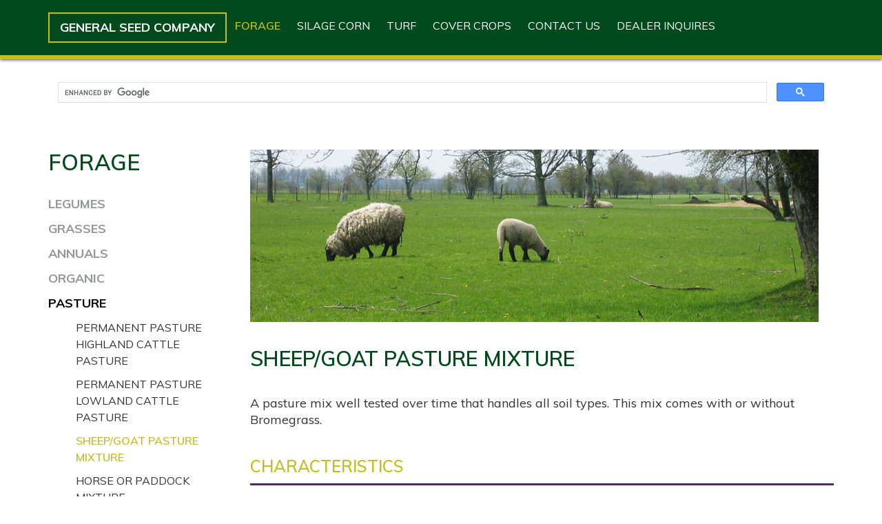

--- FILE ---
content_type: text/html; charset=UTF-8
request_url: http://generalseedcompany.ca/products/forage/permanent-pasture-sheep-goat-pasture
body_size: 5481
content:

<!DOCTYPE html lang="en">
<html>
    <head>
         <meta charset="utf-8">
<meta http-equiv="X-UA-Compatible" content="IE=edge">
<title>Permanent Sheep Goat Pasture - General Seed Company Canada</title>

<meta name="viewport" content="width=device-width, initial-scale=1">
<meta name="description" content="A pasture mix well tested over time that handles all soil types. This mix comes with or without Bromegrass." />
<meta name="keywords" content="General Seed Company" />
<meta name="author" content="General Seed Company" />

<link rel="apple-touch-icon" sizes="57x57" href="/public/frontv2/images/fevicon/apple-icon-57x57.png">
<link rel="apple-touch-icon" sizes="60x60" href="/public/frontv2/images/fevicon/apple-icon-60x60.png">
<link rel="apple-touch-icon" sizes="72x72" href="/public/frontv2/images/fevicon/apple-icon-72x72.png">
<link rel="apple-touch-icon" sizes="76x76" href="/public/frontv2/images/fevicon/apple-icon-76x76.png">
<link rel="apple-touch-icon" sizes="114x114" href="/public/frontv2/images/fevicon/apple-icon-114x114.png">
<link rel="apple-touch-icon" sizes="120x120" href="/public/frontv2/images/fevicon/apple-icon-120x120.png">
<link rel="apple-touch-icon" sizes="144x144" href="/public/frontv2/images/fevicon/apple-icon-144x144.png">
<link rel="apple-touch-icon" sizes="152x152" href="/public/frontv2/images/fevicon/apple-icon-152x152.png">
<link rel="apple-touch-icon" sizes="180x180" href="/public/frontv2/images/fevicon/apple-icon-180x180.png">
<link rel="icon" type="image/png" sizes="192x192"  href="/public/frontv2/images/fevicon/android-icon-192x192.png">
<link rel="icon" type="image/png" sizes="32x32" href="/public/frontv2/images/fevicon/favicon-32x32.png">
<link rel="icon" type="image/png" sizes="96x96" href="/public/frontv2/images/fevicon/favicon-96x96.png">
<link rel="icon" type="image/png" sizes="16x16" href="/public/frontv2/images/fevicon/favicon-16x16.png">
<link rel="manifest" href="/public/frontv2/images/fevicon/manifest.json">
<meta name="msapplication-TileColor" content="#ffffff">
<meta name="msapplication-TileImage" content="/public/frontv2/images/fevicon/ms-icon-144x144.png">
<meta name="theme-color" content="#ffffff">

<meta name="p:domain_verify" content="0f92f94323b5b6799dbac8195565a65f"/>

<!-- Chrome, Firefox OS and Opera -->
<meta name="theme-color" content="#004a1b">
<!-- Windows Phone -->
<meta name="msapplication-navbutton-color" content="#004a1b">
<!-- iOS Safari -->
<meta name="apple-mobile-web-app-status-bar-style" content="#004a1b">

<!--<link rel="icon" href="images/ac-favicon.ico">-->

<link href="https://fonts.googleapis.com/css?family=Muli:300,400,600,700,800" rel="stylesheet">

<link rel="stylesheet" type="text/css" href="https://maxcdn.bootstrapcdn.com/font-awesome/4.7.0/css/font-awesome.min.css">

<!-- Bootstrap  -->
<link rel="stylesheet" href="http://generalseedcompany.ca/public/frontv2/css/bootstrap.min.css">
<link rel="stylesheet" href="http://generalseedcompany.ca/public/frontv2/css/style.css">

    <!--Clarity Tracking Code-->
    <script type="text/javascript">
    (function(c,l,a,r,i,t,y){
        c[a]=c[a]||function(){(c[a].q=c[a].q||[]).push(arguments)};
        t=l.createElement(r);t.async=1;t.src="https://www.clarity.ms/tag/"+i;
        y=l.getElementsByTagName(r)[0];y.parentNode.insertBefore(t,y);
    })(window, document, "clarity", "script", "tizeduky34");
    </script>

<!-- Global site tag (gtag.js) - Google Analytics -->
<script async src="https://www.googletagmanager.com/gtag/js?id=UA-147547935-1"></script>
<script>
  window.dataLayer = window.dataLayer || [];
  function gtag(){dataLayer.push(arguments);}
  gtag('js', new Date());

  gtag('config', 'UA-147547935-1');
  
</script>        
    </head>
    <body>
        <header>
        <nav id="main-menu" class="navbar navbar-default navbar-fixed-top top-nav-collapse " role="banner">
        <div class="container">
            <div class="navbar-header">
                <button type="button" class="navbar-toggle" data-toggle="collapse" data-target=".navbar-collapse">
                    <span class="sr-only">Toggle navigation</span>
                    <span class="icon-bar"></span>
                    <span class="icon-bar"></span>
                    <span class="icon-bar"></span>
                </button>
                
                                <a class="navbar-brand" href="http://generalseedcompany.ca/">General Seed Company</a>
                            </div>

            <!-- Flexbox layout for proper alignment -->
            <div class="collapse navbar-collapse" style="display: flex; align-items: center; justify-content: space-between;">
                <ul class="nav navbar-nav" style="flex-grow: 1; display: flex; align-items: center; margin-right: 0;">
                    <!-- Navigation items -->
                    <li class="dropdown active">
                        <a href="javascript:;" class="dropdown-toggle">Forage</a> 
                        <ul class="dropdown-menu">
                            <li><a href="http://generalseedcompany.ca/products/forage/legumes-main">Legumes</a></li>
                            <li><a href="http://generalseedcompany.ca/products/forage/grasses-main">Grasses</a></li>
                            <li><a href="http://generalseedcompany.ca/products/forage/annuals-main">Annuals</a></li>
                            <li><a href="http://generalseedcompany.ca/products/forage/organic">Organic</a></li>
                            <li><a href="http://generalseedcompany.ca/products/forage/pasture-main">Pasture</a></li>
                            <li><a href="http://generalseedcompany.ca/products/forage/alfalfa-grass-main">Alfalfa/Grass</a></li>
                            <li><a href="http://generalseedcompany.ca/products/forage/alternative-hay-main">Alternative Hay</a></li>
                            <li><a href="http://generalseedcompany.ca/products/forage/alfalfa-timothy">Alfalfa-Timothy</a></li>
                            <li><a href="http://generalseedcompany.ca/products/forage/ouebec-maritime">Quebec & Maritime</a></li>
                        </ul>
                    </li>
                    <li class="dropdown "><a href="http://generalseedcompany.ca/products/silage-corn">Silage Corn</a></li>
                    <li class="dropdown ">
                        <a href="javascript:;" class="dropdown-toggle">Turf</a> 
                        <ul class="dropdown-menu">
                            <li><a href="http://generalseedcompany.ca/products/turf/ls-lawn-seed-mixtures">LS Lawn Seed Mixtures</a></li>
                            <li><a href="http://generalseedcompany.ca/products/turf/lawn-seed-mixtures">Lawn Seed Mixtures</a></li>
                            <li><a href="http://generalseedcompany.ca/products/turf/ls-sports-field-mixtures">LS Sports Field Mixtures</a></li>
                            <li><a href="http://generalseedcompany.ca/products/turf/ls-golf-mixtures">LS Golf Mixtures </a></li>
                            <li><a href="http://generalseedcompany.ca/products/turf/sod-mixtures">Sod Mixtures</a></li>
                            <li><a href="http://generalseedcompany.ca/products/turf/provincial-highway-mixtures">Provincial Highway Mixtures</a></li>
                            <li><a href="http://generalseedcompany.ca/products/turf/individual-turf-grass">Individual Turf Grass </a></li>
                            <li><a href="http://generalseedcompany.ca/products/turf/deer-plot-mixtures">Deer Plot Mixtures</a></li>
                            <li><a href="http://generalseedcompany.ca/products/turf/packaging-information">Packaging Information</a></li>
                        </ul>
                    </li>
                    <li class="dropdown ">
                        <a href="javascript:;" class="dropdown-toggle">Cover Crops</a> 
                        <ul class="dropdown-menu">
                            <li><a href="http://generalseedcompany.ca/products/cover-crops/legumes">Legumes</a></li>
                            <li><a href="http://generalseedcompany.ca/products/cover-crops/brassicas">Brassicas</a></li>
                            <li><a href="http://generalseedcompany.ca/products/cover-crops/grass-grain">Grass/Grain</a></li>
                            <li><a href="http://generalseedcompany.ca/products/cover-crops/other">Other</a></li>
                            <li><a href="http://generalseedcompany.ca/products/cover-crops/mixtures">Mixtures</a></li>
                        </ul>
                    </li>
                    <li class="dropdown ">
                        <a href="http://generalseedcompany.ca/products/contact-us">Contact US</a>
                        <ul class="dropdown-menu">
                            <li><a href="http://generalseedcompany.ca/products/contact-us/generalInquiry">General Inquires</a></li>
                            <li><a href="http://generalseedcompany.ca/products/contact-us/retailInquiry">Retail Inquires</a></li>
                            <li><a href="http://generalseedcompany.ca/products/contact-us/wholesaleInquiry">Wholesale Inquires</a></li>
                           
                        </ul>
                    </li>
                    <li class=""><a href="http://generalseedcompany.ca/products/dealer-inquires">Dealer Inquires</a></li>
                </ul>
            </div>
        </div>
    </nav>
</header>

<!-- Div to display search results -->
<div id="cse-results" class="container" style="margin-top: 20px;">
    <!-- Search results will be displayed here -->
</div>

<!-- Google CSE Script -->
<script async src="https://cse.google.com/cse.js?cx=b2c0940fd65bc476f"></script>

<script type="text/javascript">
    (function() {
        // Bind form submission to the custom Google search engine
        document.getElementById('searchform').onsubmit = function(e) {
            e.preventDefault(); // Prevent form from redirecting
            var query = document.getElementById('test').value;

            // Ensure the Google Custom Search Engine is initialized
            if (window.google && google.search.cse) {
                var element = google.search.cse.element.getElement('cse');
                if (element) {
                    element.execute(query); // Execute search with the input query
                }
            } else {
                console.error('Google CSE not initialized');
            }
        };
    })();
</script>

<!-- Styling to adjust result display -->
<style>
    .gsc-control-cse {
        width: 100%;
        
    }

    .gsc-webResult.gsc-result {
        margin-bottom: 20px;
    }

    /* Dropdown hover functionality */
    .navbar-nav > li.dropdown:hover > .dropdown-menu {
        display: block;
    }

    .navbar-nav > li.dropdown > .dropdown-toggle:focus {
        background-color: transparent;
    }
</style>

<script>
    // Ensure that CSE is initialized within the "cse-results" container
    window.onload = function() {
        google.search.cse.element.render({
            div: "cse-results", // Div where the results will be shown
            tag: 'search',
        });
    };
</script>
        
        <section class="content-category">
    <div class="container">
        <div class="row">
            <aside class="col-sm-3">
                <div class="sidebar">
                    <h2 class="active-page">FORAGE</h2>
                    <ul class="nav nav-list tree left-nopadding">
    <li>
        <a class="" href="http://generalseedcompany.ca/products/forage/legumes-main">
            <label class="tree-toggler nav-header ">
                LEGUMES
            </label>
        </a>
        <ul class="nav nav-list tree ">
            <li><a class="" href="http://generalseedcompany.ca/products/forage/alfalfa">ALFALFA</a></li>
            <li><a class="" href="http://generalseedcompany.ca/products/forage/birdsfoot-trefoil">BIRDSFOOT TREFOIL</a></li>
            <li><a class="" href="http://generalseedcompany.ca/products/forage/sainfoin">SAINFOIN</a></li>
            <li><a class="" href="http://generalseedcompany.ca/products/forage/white-clover">WHITE CLOVER</a></li>
            <li><a class="" href="http://generalseedcompany.ca/products/forage/ladino-clover">LADINO CLOVER</a></li>
            <li><a class="" href="http://generalseedcompany.ca/products/forage/alsike-clover">ALSIKE CLOVER</a></li>
            <li><a class="" href="http://generalseedcompany.ca/products/forage/double-cut-red-clover">DOUBLE CUT RED CLOVER</a></li>
            <li><a class="" href="http://generalseedcompany.ca/products/forage/single-cut-red-clover">SINGLE CUT RED CLOVER</a></li>
            <li><a class="" href="http://generalseedcompany.ca/products/forage/yellow-blossom-sweet-clover">YELLOW BLOSSOM SWEET CLOVER</a></li>
              <li><a class="" href="http://generalseedcompany.ca/products/forage/balansa-clover">Balansa Clover</a></li>
              <li><a class="" href="http://generalseedcompany.ca/products/forage/berseem-clover">Berseem Clover</a></li>
              <li><a class="" href="http://generalseedcompany.ca/products/forage/big-foot-double-cut-red-clover">Bigfoot Double Cut Red Clover</a></li>
              <li><a class="" href="http://generalseedcompany.ca/products/forage/sunn-hemp">Sunn Hemp</a></li>
        </ul>
    </li>  
    <li>
        <a class="" href="http://generalseedcompany.ca/products/forage/grasses-main">
            <label class="tree-toggler nav-header ">
                GRASSES
            </label>
        </a>
        <ul class="nav nav-list tree ">
            <li><a class="" href="http://generalseedcompany.ca/products/forage/timothy">TIMOTHY</a></li>
            <li><a class="" href="http://generalseedcompany.ca/products/forage/orchardgrass">Orchardgrass</a></li>
            <li><a class="" href="http://generalseedcompany.ca/products/forage/tall-fescue">Tall Fescue</a></li>
            <li><a class="" href="http://generalseedcompany.ca/products/forage/perennial-ryegrass">Perennial Ryegrass</a></li>
            <li><a class="" href="http://generalseedcompany.ca/products/forage/italian-annual-ryegrass">Italian Annual Ryegrass</a></li>
            <li><a class="" href="http://generalseedcompany.ca/products/forage/festulolium">Festulolium</a></li>
            <li><a class="" href="http://generalseedcompany.ca/products/forage/smooth-bromegrass">Smooth Bromegrass</a></li>
            <li><a class="" href="http://generalseedcompany.ca/products/forage/meadow-bromegrass">Meadow Bromegrass</a></li>
        </ul>
    </li>
    <li>
        <a class="" href="http://generalseedcompany.ca/products/forage/annuals-main">
            <label class="tree-toggler nav-header ">
                ANNUALS
            </label>
        </a>
        <ul class="nav nav-list tree ">
            <li><a class="" href="http://generalseedcompany.ca/products/forage/sorghum-sudangrass">Sorghum Sudangrass</a></li>
            <li><a class="" href="http://generalseedcompany.ca/products/forage/pearl-millet">Pearl Millet</a></li>            
            
            <li><a class="" href="http://generalseedcompany.ca/products/forage/teff">Teff</a></li>
            <li><a class="" href="http://generalseedcompany.ca/products/forage/pea-mixtures">Pea Mixtures</a></li>
        </ul>
    </li>
    <li>
        <a class="" href="http://generalseedcompany.ca/products/forage/organic">
            <label class="tree-toggler nav-header ">
                ORGANIC
            </label>
        </a>    
    </li>
    <li>
        <a class="" href="http://generalseedcompany.ca/products/forage/pasture-main">
            <label class="tree-toggler nav-header open active-tree">
                PASTURE
            </label>
        </a>
        <ul class="nav nav-list tree open active-tree">
            <li><a class="" href="http://generalseedcompany.ca/products/forage/permanent-pasture-cattle-pasture-highland">Permanent Pasture Highland Cattle Pasture</a></li>
            <li><a class="" href="http://generalseedcompany.ca/products/forage/permanent-pasture-lowland-cattle-pasture">Permanent Pasture Lowland Cattle Pasture</a></li>
            <li><a class="active-link" href="http://generalseedcompany.ca/products/forage/permanent-pasture-sheep-goat-pasture">Sheep/Goat Pasture Mixture</a></li>
            <li><a class="" href="http://generalseedcompany.ca/products/forage/permanent-pasture-horse-or-paddock-mixture">Horse or Paddock Mixture</a></li>
            <li><a class="" href="http://generalseedcompany.ca/products/forage/pasture-renevator-mixture">Pasture Renovator Mixture</a></li>
        </ul>
    </li>
    <li>
        <a class="" href="http://generalseedcompany.ca/products/forage/alfalfa-grass-main">
            <label class="tree-toggler nav-header ">
                ALFALFA / GRASS
            </label>
        </a>
        <ul class="nav nav-list tree ">
            <li><a class="" href="http://generalseedcompany.ca/products/forage/alfalfa-grassland-mixture">Alfalfa Grassland Mixture</a></li>
            <li><a class="" href="http://generalseedcompany.ca/products/forage/alfalfa-timothy-grassland-mixture">Alfalfa Timothy Grassland Mixture</a></li>
            <li><a class="" href="http://generalseedcompany.ca/products/forage/alfalfa-grass-mixture">Alfalfa Grass Mixture</a></li>
            <li><a class="" href="http://generalseedcompany.ca/products/forage/alfalfa-grass-mixture-with-brome">Alfalfa Grass Mixture with Brome</a></li>
            <li><a class="" href="http://generalseedcompany.ca/products/forage/alfalfa-with-aggressive-grass-mixture">Alfalfa with Aggressive Grass Mixture</a></li>
            <li><a class="" href="http://generalseedcompany.ca/products/forage/dry-cow-hay-mixture">Dry Cow Hay Mixture</a></li>
        </ul>
    </li>
    <li>
        <a class="" href="http://generalseedcompany.ca/products/forage/alternative-hay-main">
            <label class="tree-toggler nav-header ">
                ALTERNATIVE HAY
            </label>
        </a>
        <ul class="nav nav-list tree ">
            <li><a class="" href="http://generalseedcompany.ca/products/forage/hay-pasture-mixture">Hay & Pasture Mixture</a></li>
            <li><a class="" href="http://generalseedcompany.ca/products/forage/mixedland-mixture">Mixland Mixture</a></li>
            <li><a class="" href="http://generalseedcompany.ca/products/forage/lowland-mixture">Lowland Mixture</a></li>
            <li><a class="" href="http://generalseedcompany.ca/products/forage/rolling-field-mixture">Rolling Field Mixture</a></li>
         </ul>
    </li>
    <li>
        <a class="" href="http://generalseedcompany.ca/products/forage/alfalfa-timothy">
            <label class="tree-toggler nav-header ">
                ALFALFA TIMOTHY
            </label>
        </a> 
    </li>
    <li>
        <a class="" href="http://generalseedcompany.ca/products/forage/ouebec-maritime">
            <label class="tree-toggler nav-header ">
                QUEBEC & MARITIME
            </label>
        </a>
    </li>

</ul>
<style>
    .left-nopadding.nav > li > a{
        padding: 0px;
    }
</style>                    </div>
            </aside>
            <div class="col-sm-9">
                <div class="content-main">
                    <img src="http://generalseedcompany.ca/public/frontv2/images/forage/Forage_PastureMixtures_PPSheepGoatPasture.jpg" alt="Category images" class="img-responsive">

                    <div class="content-intro">
                        <h1>Sheep/Goat Pasture Mixture</h1>
                   
                        <p>A pasture mix well tested over time that handles all soil types. This mix comes with or without Bromegrass.</p>
                    </div>

                    <div class="available-list-category">
                        <h3 class="title-with-border">Characteristics</h3>

                        <div class="row">
                            <div class="col-sm-2 col-xs-6">
                                <div class="characteristics-box green-gray-box">
                                    <div class="characteristics-title">
                                        Protein
                                    </div>
                                    <div class="characteristics-value">
                                      High
                                    </div>
                                </div>
                            </div>
                            <div class="col-sm-2 col-xs-6">
                                <div class="characteristics-box yellow-black-box">
                                    <div class="characteristics-title">
                                        Flooding
                                    </div>
                                    <div class="characteristics-value">
                                        MEDIUM / HIGH
                                    </div>
                                </div>
                            </div>
                            <div class="col-sm-2 col-xs-6">
                                <div class="characteristics-box green-gray-box">
                                    <div class="characteristics-title">
                                        Drought
                                    </div>
                                    <div class="characteristics-value">
                                        MEDIUM / HIGH
                                    </div>
                                </div>
                            </div>
                            <div class="col-sm-2 col-xs-6">
                                <div class="characteristics-box yellow-black-box">
                                    <div class="characteristics-title">
                                        Winter Hardiness
                                    </div>
                                    <div class="characteristics-value">
                                        HIGH 
                                    </div>
                                </div>
                            </div>
                            <div class="col-sm-2 col-xs-6">
                                <div class="characteristics-box green-gray-box">
                                    <div class="characteristics-title">
                                        Palatability
                                    </div>
                                    <div class="characteristics-value">
                                        HIGH
                                    </div>
                                </div>
                            </div>
                            <div class="col-sm-2 col-xs-6">
                                <div class="characteristics-box yellow-black-box">
                                    <div class="characteristics-title">
                                        Yield Potential
                                    </div>
                                    <div class="characteristics-value">
                                        HIGH
                                    </div>
                                </div>
                            </div>
                            <div class="col-sm-2 col-xs-6">
                                <div class="characteristics-box green-gray-box">
                                    <div class="characteristics-title">
                                        Grazing Tolerance
                                    </div>
                                    <div class="characteristics-value">
                                        HIGH 
                                    </div>
                                </div>
                            </div>
                        </div>

                        <div class="row mb-25">
                            <div class="col-sm-3 col-xs-6">
                                <div class="square-box withscroll">
                                    <div class="square-box-title">
                                        Suitable Soil Types
                                    </div>
                                    <div class="square-box-value">
                                        Sand | Loam | Clay (bar goes fully through all sections)
                                    </div>
                                </div>
                            </div>
                            <div class="col-sm-3 col-xs-6">
                                <div class="square-box">
                                    <div class="square-box-title">
                                        Planting Depth
                                    </div>
                                    <div class="square-box-value">
                                        1/4 inch
                                    </div>
                                </div>
                            </div>
                            <div class="col-sm-3 col-xs-6">
                                <div class="square-box">
                                    <div class="square-box-title">
                                       Grazing Height
                                    </div>
                                    <div class="square-box-value">
                                        4 <b class="inches">Inches</b>
                                    </div>
                                </div>
                            </div>
                            <div class="col-sm-3 col-xs-6">
                                <div class="square-box">
                                    <div class="square-box-title">
                                        PH Level
                                    </div>
                                    <div class="square-box-value">
                                        6-7.5
                                    </div>
                                </div>
                            </div>
                            <div class="col-sm-3 col-xs-6">
                                <div class="square-box">
                                    <div class="square-box-title">
                                        Pounds per-acre
                                    </div>
                                    <div class="square-box-value">
                                        25
                                    </div>
                                </div>
                            </div>
                        </div>

                        <div class="row ">
                            <div class="col-sm-6 col-xs-6 mb-30-xs">
                                <h3 class="title-with-border mb-15">P3 Sheep/Goat Pasture Mixture (Brome)</h3>
                                <ul class="list-value">
                                    <li>30% Haygrazer Alfalfa</li>
                                    <li>5% White Clover</li>
                                     <li>5% Kentucky Bluegrass</li>
                                     <li>10% Toronto Perennial Ryegrass</li>
                                    <li>10% Tetrasweet Perennial Ryegrass</li>
                                    <li>20% Devour Orchardgrass</li>
                                    <li>20% Meadow Bromegrass</li>
                                 </ul>
                            </div>
                            <div class="col-sm-6 col-xs-6 mb-30-xs">
                                <h3 class="title-with-border mb-15">P3 Sheep/Goat Pasture Mixture (No Brome)</h3>
                                <ul class="list-value">
                                    <li>30% Haygrazer Alfalfa</li>
                                    <li>5% White Clover</li>
                                    <li>10% Kentucky Bluegrass</li>
                                    <li>15% Toronto Perennial Ryegrass</li>
                                    <li>15% Tetrasweet Perennial Ryegrass</li>
                                    <li>25% Devour Orchardgrass</li>
                                                                    
                                 </ul>
                            </div>
                            
                        </div>
                    </div>
                </div>
            </div>
        </div>
    </div>
</section>       
        <footer class="footer">
    <div class="container">
        <div class="row">
            <div class="col-md-2 col-sm-4 col-xs-12 footer-col-1">
                <a href="/">
                    <img src="http://generalseedcompany.ca/public/frontv2/images/general-seed-logo.png" class="img-responsive center-block" alt="general-seed-logo">
                </a>
            </div>
            <div class="col-md-5 col-sm-8 col-xs-12 gsc-footer-info footer-col-2">
                <h4>GeNerAL SeeD COMpANy</h4>
                <p>a Division of general seed Company (2000) Ltd.</p>
                <!--<p>Office Hours: 8:30am - 4:30pm monday to Friday</p>-->
                <p>Address: 648 alberton road, </p><p> alberton, ontario, L0R 1A0</p>
                <p>Telephone: <a href="tel:9056482101">905.648.2101</a> &nbsp; &nbsp; Fax: 905.648.6429</p>
                <p>email: <a href="mailto:general@generalseed.ca" style="text-transform: lowercase;" target="_blank">general@generalseed.ca</a></p>
            </div>
            <div class="col-md-5 col-xs-12 col-sm-12 footer-col-3">
                <h3>give Us a CaLL toDay to pLaCe yoUr orDer. <b>We lOOk fOrWard tO Hearing frOm yOu.</b></h3>
                <a href="http://generalseedcompany.ca/products/contact-us" title="Contact Us" class="btn">Contact Us</a>
            </div>	
        </div>
    </div>
</footer>

<section class="copyright">
    <div class="container">
        <div class="row">
            <div class="col-sm-12 col-xs-12">
                <p>Copyrights © 2026 general seed Company. All rights reserved.</p>
                <p>Designed by Knor graphic Design solutions.</p>
                <p style="clear: both;"></p>
            </div>
        </div>
    </div>
</section>        
        
<!-- jQuery -->
<script src="http://generalseedcompany.ca/public/frontv2/js/jquery.min.js"></script>
<!-- Bootstrap -->
<script src="http://generalseedcompany.ca/public/frontv2/js/bootstrap.min.js"></script>

<script src="http://generalseedcompany.ca/public/frontv2/js/main.js"></script>
            <script>
    jQuery(document).ready(function() {
            });
</script>     
   </body>
</html>


--- FILE ---
content_type: text/css
request_url: http://generalseedcompany.ca/public/frontv2/css/style.css
body_size: 5043
content:
/* =======================================================
*
* Theme Name: General Seed Company
Author: https://www.generalseedcompany.ca/
Description: Website of General Seed Company
Date Created: 15/03/2018  
*
* ======================================================= */

html, body, div, span, applet, object, iframe,
h1, h2, h3, h4, h5, h6, p, blockquote, pre,
a, abbr, acronym, address, big, cite, code,
del, dfn, em, img, ins, kbd, q, s, samp,
small, strike, strong, sub, sup, tt, var,
b, u, i, center,
dl, dt, dd, ol, ul, li,
fieldset, form, label, legend,
table, caption, tbody, tfoot, thead, tr, th, td,
article, aside, canvas, details, embed, 
figure, figcaption, footer, header, hgroup, 
menu, nav, output, ruby, section, summary,
time, mark, audio, video {
    margin: 0;
    padding: 0;
    border: 0;
    font-size: 100%;
    font: inherit;
    vertical-align: baseline;
}
/* HTML5 display-role reset for older browsers */
article, aside, details, figcaption, figure, 
footer, header, hgroup, menu, nav, section {
    display: block;
}
body {
    line-height: 1;
}
ol, ul {
    list-style: none;
}
blockquote, q {
    quotes: none;
}
blockquote:before, blockquote:after,
q:before, q:after {
    content: '';
    content: none;
}
table {
    border-collapse: collapse;
    border-spacing: 0;
}

body {
    font-family: 'Muli', sans-serif !important;
    font-weight: 400;
    font-size: 16px;
    line-height: 1.5;
    color: #7e8fa4;
    background: #fff;
    height: 100%;
    position: relative;
}
.square-box-value-pasture span{
    background: #CCC;
    color: #000;
    font-weight: bold;
    padding: 2px 18px;
}
.square-box-value-pasture span:first-child{
    margin-right: 7px;
}
a {
    color: #2393d2;
    -webkit-transition: 0.5s;
    -o-transition: 0.5s;
    transition: 0.5s;
    cursor: pointer;
}
a:hover, a:active, a:focus {
    color: #2393d2;
    outline: none;
    text-decoration: none;
}

p {
    margin-bottom: 1.5em;
}

* , *:focus , *:hover{
    outline: none !important;
}

h1, h2, h3, h4, h5, h6 {
    color: #7e8fa4;
    font-family: 'Muli', sans-serif !important;
    font-weight: 400;
}

::-webkit-selection {
    color: #fff;
    background: #88ACC6;
}

::-moz-selection {
    color: #fff;
    background: #88ACC6;
}

::selection {
    color: #fff;
    background: #88ACC6;
}

.mar-t-0{
    margin-top: 0 !important;
}

.mb-10{
    margin-bottom: 10px !important;
}

.mb-20{
    margin-bottom: 20px !important;
}

.mb-30{
    margin-bottom: 30px !important;
}

.mb-15{
    margin-bottom: 15px !important;
}

.mb-25{
    margin-bottom: 25px !important;
}

.mb-50{
    margin-bottom: 15px !important;
}


.section-heading {
    float: left;
    width: 100%;
    margin-bottom: 50px;
    clear: both;
}
.section-heading h2 {
    font-size: 24px;
    font-weight: 400;
    color: #3b4453;
    text-transform: uppercase;
    position: relative;
    display: block;
    letter-spacing: 0.5px;
    margin-top: 0px;
    padding-bottom: 15px;
    line-height: 1.5;
}
.section-heading h2:after {
    content: "";
    position: absolute;
    display: block;
    width: 76px;
    height: 2px;
    background: #2393d2;
    left: 50%;
    margin-left: -38px;
    bottom: 0;
}

header{
    display: inline-block;
    width: 100%;
}

.navbar .navbar-default {
    border: 0;
    border-radius: 0;
    margin-bottom: 0; 
    background:#004a1b;
}
.navbar .navbar-default .navbar-toggle {
    margin-top: 32px;
}
.navbar .navbar-default .navbar-brand {
    height: auto;
    padding: 22px 15px 15px;
}

header .navbar a.navbar-brand{
    padding: 6px 15px;
    margin:18px 0 !important;
    height: auto !important;
    font-size:18px;
    line-height: 28px;
    cursor: pointer;
    text-transform: uppercase;
    color: #fff !important;
    font-weight:700;
    border: 2px solid #c4be25;
}
.open{
    display: block !important;
}
.available-list-category .col-sm-2{
    width: 14.167%;
}
.available-list-category .col-sm-3{
    width: 20%;
}
#main-menu.navbar-default .dropdown-menu > li > a:hover{
    color: #c4be25 !important;
}
/*Mega Menu Css*/
.mega-dropdown {
    position: static !important;
}
.mega-dropdown-menu {
    padding: 0;
    width: 50%;
    -webkit-box-shadow: none;
    -moz-box-shadow: none;
    box-shadow: none;

}
@media screen and (max-width: 970px){
    .mega-dropdown-menu {
        padding: 0;
        width: 70%;
        -webkit-box-shadow: none;
        -moz-box-shadow: none;
        box-shadow: none;
    }
}

.mega-dropdown-menu > li > ul {
    padding: 0;
    margin: 0;
}
.mega-dropdown-menu > li > ul > li {
    list-style: none;
}
.mega-dropdown-menu > li > ul > li > a {
    display: block;
    padding: 10px 5px;
    border-top: 1px solid #ca7167;
    color: #4a4a4a;
}
.mega-dropdown-menu > li ul > li > a:hover,
.mega-dropdown-menu > li ul > li > a:focus {
    text-decoration: none;
}
.mega-dropdown-menu .dropdown-header {
    font-size: 18px;
    color: #b80303;
    padding: 0;
    line-height: 30px;
}
.navbar-default .navbar-nav>.open>a, 
.navbar-default .navbar-nav>.open>a:focus, 
.navbar-default .navbar-nav>.open>a:hover{
    color: #f45541;    
    background-color: rgba(231, 231, 231, 0);

}
/*End Mega Menu Css*/

@media only screen and (min-width: 768px) {
    header{
        margin-bottom: 85px;
    }
    #main-menu.navbar-default {
        background: #004a1b;
        -webkit-box-shadow: 0 0 5px #000;
        -moz-box-shadow: 0 0 5px #000;
        box-shadow: 0 0 5px #000;
        border-bottom: 6px solid #c4be25 !important;
        margin-bottom: 0px;
    }

    #main-menu.home-nav.navbar-default .navbar-right{
        float: none !important;
        text-align: center;
    }

    #main-menu.home-nav.navbar-default .navbar-right .navbar-nav{
        float: none !important;
        display: inline-block;
    }

    #main-menu.navbar-default .navbar-nav > li.active > a {
        font-weight: 600;
        color: #c4be25 !important;
    }

    #main-menu.navbar-default .navbar-nav > li > a {
        padding: 5px 12px !important;
        margin:20px 0;
        font-size:16px;
        line-height: 24px;
        cursor: pointer;
        text-transform: uppercase;
        color: #fff !important;
        font-weight:normal;
    }
    #main-menu.navbar-default .navbar-nav > li.active > a,
    #main-menu.navbar-default .navbar-nav > li.open > a,
    #main-menu.navbar-default .navbar-nav > li:hover > a {
        background: transparent;
        border-top: 0 solid #b80303; 
        color:#4c4c4c;
    }
    #main-menu.navbar-default .dropdown-menu {
        padding: 0 5px;
        min-width: 220px;
        margin-right: 10px;
        background-color: #004a1b;
        border: 0;
        border-radius: 0;
        -webkit-box-shadow: none;
        -moz-box-shadow: none;
        box-shadow: none;
        right: auto;
    }
    #main-menu.navbar-default .dropdown-menu > li {
        /*border-left: 3px solid transparent;*/
        /*margin-left: -20px;*/
        /*padding-left: 17px;*/
        -webit-transition: border-color 400ms;
        transition: border-color 400ms;
    }
    #main-menu.navbar-default .dropdown-menu > li > a {
        border-top: 1px solid #fff;
        padding: 15px 0;
        color: #eeeeee;
    }
    #main-menu.navbar-default .dropdown-menu > li:first-child > a {
        border-top: 0;
    }
    #main-menu.navbar-default .dropdown-menu > li.active,
    #main-menu.navbar-default .dropdown-menu > li.open,
    #main-menu.navbar-default .dropdown-menu > li:hover {
        border-left-color: #b80303;
    }
    #main-menu.navbar-default .dropdown-menu > li.active > a,
    #main-menu.navbar-default .dropdown-menu > li.open > a,
    #main-menu.navbar-default .dropdown-menu > li:hover > a {
        color: #b80303;
        background-color: transparent;
    }
}

/*------------------------------*/

.hero-details{
    background: #241f1d url("../images/home-main-bg.png") no-repeat center center;
    background-size: 100%;
    padding-top: 100px;
    padding-bottom: 100px;
    width: 100%;
    height: auto;
}



.hero-details h2{
    font-size: 28px;
    font-weight: 600;
    color: #fff;
    text-align: center;
    text-transform: uppercase;
    line-height: 1.5;
    margin-bottom: 20px;
}
.hero-details h1{
    font-size: 28px;
    font-weight: 600;
    color: #fff;
    text-align: center;
    text-transform: uppercase;
    line-height: 1.5;
    margin-bottom: 20px;
}

.hero-details .hero-logo-block{
    margin-bottom: 400px;
}

.hero-details .hero-logo-block .logo-icon{
    width: 30%;
    display: inline-block;
    float: left;
}

.hero-details .hero-logo-block .logo-details{
    width: 70%;
    display: inline-block;
    float: left;
    padding-left: 25px;
    padding-top: 50px;
}

.hero-details .hero-logo-block .logo-details h2{
    font-size: 32px;
    font-weight: 700;
    color: #fff;
    text-transform: capitalize;
    text-align: left;
    line-height: 1.5;
    margin-bottom: 00px;
}

.hero-details .hero-logo-block .logo-details .subtitle{
    font-size: 16px;
    font-weight: 400;
    color: #000;
    text-transform: capitalize;
    text-align: left;
    line-height: 1.5;
    margin-bottom: 5px;
}

.hero-details .hero-logo-block .logo-details b{
    font-size: 18px;
    font-weight: 700;
    color: #000;
    text-transform: capitalize;
    text-align: left;
    line-height: 1.5;
    margin-right: 5px;
    display: inline-block;
}

.hero-details .hero-logo-block .logo-details .dot{
    font-size: 18px;
    font-weight: 700;
    color: #fff;
    text-transform: uppercase;
    text-align: left;
    line-height: 1.5;
    display: inline-block;
    position: relative;
    top: -5px;
    margin: 0 8px;
}

.hero-details .hero-logo-block .logo-details .phone-fax{
    font-size: 18px;
    font-weight: 600;
    color: #fff;
    text-transform: uppercase;
    text-align: left;
    line-height: 1.5;
    display: inline-block;
}

.yellow-text{
    color: #c4be25 !important;
}

.hero-details p.hero-text{
    font-size: 18px;
    font-weight: 600;
    color: #fff;
    text-align: center;
    line-height: 1.5;
    margin-bottom: 0px;

}

.seed-categories {
    background: #241f1d;
    padding: 30px 0 50px;
}

.seed-categories .seed-category{
    width: 100%;
    display: inline-block;
}

.seed-categories .seed-category-level{
    width: 25%;
    float: left;
    display: inline-block;
    padding: 0 12px;
    border-right: 2px solid #c4be25;
}

.seed-categories .seed-category-level:last-child{
    border-right: 0px !important;
}

.seed-categories .seed-category-level .seed-category-title span.yellow-block{
    width: 24px;
    height: 28px;
    background: #c4be25;
    display: inline-block;
    margin-right: 15px;
}

.seed-categories .seed-category-level .seed-category-title{
    font-size: 22px;
    font-weight: 600;
    color: #fff;
    text-align: left;
    line-height: 28px;
    margin-bottom: 15px;
    text-transform: uppercase;
}


footer.footer{
    background: #004a1b;
    border-top: 6px solid #c4be25;
    padding:25px 0;
}

footer.footer .gsc-footer-info h4{
    font-size: 27px;
    font-weight: 600;
    color: #fff;
    text-align: left;
    line-height: 22px;
    margin-bottom: 5px;
    text-transform: uppercase;
}

footer.footer h3{
    font-size: 18px;
    font-weight: 600;
    color: #fff;
    text-align: right;
    line-height: 26px;
    text-transform: uppercase;
    margin-bottom: 20px;
}

footer.footer h3 b{
    font-weight: 700;
    display: block;
}

footer.footer .gsc-footer-info p , footer.footer .gsc-footer-info p a{
    font-size: 16px;
    font-weight: 600;
    color: #fff;
    text-align: left;
    line-height: 24px;
    margin-bottom: 5px;
    text-transform: capitalize;
}

footer.footer a.btn{
    padding: 0px 40px;
    background: transparent;
    border: 2px solid #c4be25;
    font-size: 18px;
    font-weight: 600;
    color: #fff;
    text-align: left;
    line-height: 42px;
    height: 46px;
    text-transform: uppercase;
    float: right;
    box-shadow: 0px 0px 5px rgba(0, 0, 0, 0.6);
    -moz-box-shadow: 0px 0px 5px rgba(0, 0, 0, 0.6);
    -webkit-box-shadow: 0px 0px 5px rgba(0, 0, 0, 0.6);
    border-radius:0px !important;
}

.copyright{
    background: #241f1d;
    padding: 15px 0; 
}

.copyright p{
    font-size: 14px;
    font-weight: 600;
    color: #fff;
    text-align: left;
    line-height: 24px;
    margin-bottom: 5px;
    text-transform: capitalize;
    display: inline-block;
}

.copyright p:first-child{
    float: left;
    text-align: left;
}

.copyright p:nth-of-type(2){
    float: right;
    text-align: right;
}

/*-------------------------*/

.content-category{
    background: #fff !important;
    padding: 50px;
    
}
.h60vh{
    height: 60vh;
}
.content-category .content-main > img{
    margin-bottom: 35px;
}

.content-category .content-main .content-intro h1{
    font-size: 30px;
    font-weight: 600;
    color: #004a1b;
    text-align: left;
    line-height: 36px;
    margin-bottom: 35px;
    text-transform: uppercase;
}

.content-category .content-main .content-intro h2 .sub-h2{
    text-transform: capitalize !important;
    color: #939597;
    padding-left: 10px;
}


.content-category .content-main .content-intro p{
    font-size: 18px;
    font-weight: 400;
    color: #333;
    text-align: left;
    line-height: 24px;
    margin-bottom: 0px;
}

.content-category .content-main .content-intro{
    margin-bottom: 40px;
}
li span {
    position: relative;
    left: -10px;
}
.content-category .content-main h3.title-with-border{
    font-size: 24px;
    font-weight: 600;
    color: #c4be25;
    text-align: left;
    line-height: 30px;
    margin-bottom: 5px;
    text-transform: uppercase;
    padding-bottom: 10px;
    border-bottom: 3px solid #552768;
}

.content-category .content-main h3.title-with-border1{
    font-size: 18px;
    font-weight: 600;
    color: #c4be25;
    text-align: left;
    line-height: 20px;
    text-transform: uppercase;
    border-bottom: 2px solid black;
}

.content-category .content-main .available-list-category .available-list li a{
    font-size: 18px;
    font-weight: 600;
    color: #000;
    text-align: left;
    line-height: 24px;
    padding: 8px 0;
    padding-left: 15px;
    text-transform: capitalize;
    width: 100%;
    display: inline-block;
}

.content-category .content-main .available-list-category .available-list li{
    display: inline-block;
    width: 100%;
}

.content-category .content-main .available-list-category .available-list li a img{
    margin-left: 15px;
    vertical-align: middle;
    display: inline-block;
}

.content-category .content-main .available-list-category .available-list li:nth-child(even){
    background-color: #f0f1f1;
}

.content-category .content-main .available-list-category .available-list li:nth-child(odd){
    background-color: #fff;
}

/*-------------------------------
  Sidebar Tabmenu
  -------------------------------*/

.content-category .sidebar ul.tree li .tree-toggler{
    width: 100%;
    display: inline-block;
    font-size: 18px;
    font-weight: 700;
    color: #939597;
    text-align: left;
    line-height: 20px;
    text-transform: uppercase;
    padding: 8px 0;
}

.content-category .sidebar ul.tree li .tree-toggler.active-tree{
    color: #000 !important;
}

.content-category .sidebar ul.tree li .tree-toggler:hover , 
.content-category .sidebar ul.tree li .tree-toggler:focus{
    cursor: pointer;
}

.content-category .sidebar ul.tree li .tree-toggler i{
    padding-right: 12px;
}

.content-category .sidebar ul.tree li > ul.tree{
    display: none;
}

.content-category .sidebar ul.tree li > ul.tree li a{
    padding: 5px 0 !important;
    padding-left: 40px !important;
    font-size: 16px;
    font-weight: 400;
    color: #333;
    text-align: left;
    line-height: 24px;
    text-transform: uppercase;
}

.content-category .sidebar ul.tree li > ul.tree li a:focus{
    background: transparent !important; 
}

.content-category .sidebar ul.tree li > ul.tree li a:hover{
    background-color: #fff !important;
    color: #c4be25; 
}
ul.list-value li a:hover{
    color: #c4be25; 
}
.content-category .sidebar h2.active-page{
    font-size: 32px;
    font-weight: 600;
    color: #004a1b;
    text-align: left;
    line-height: 36px;
    margin-bottom: 25px;
    text-transform: uppercase;
}

.content-category .sidebar ul.tree li > ul.tree li a.active-link{
    font-weight: 600 !important;
    color: #c4be25 !important;
}

.characteristics-box{
    margin: 15px 0;
}

.characteristics-box .characteristics-title{
    font-size: 15px;
    font-weight: 600;
    color: #fff;
    text-align: center;
    line-height: 20px;
    min-height: 64px;
    text-transform: capitalize;
    display: inline-block;
    width: 100%;
    background: #f5f5f5;
    border-radius: 8px 8px 0 0;
    padding: 10px 0; 

}

.characteristics-box.green-gray-box .characteristics-title{
    background: #00491b !important;
}

.characteristics-box.green-gray-box .characteristics-value{
    background: #c6c8ca !important;
}

.characteristics-box.yellow-black-box .characteristics-title{
    background: #c4be25 !important;
}

.characteristics-box.yellow-black-box .characteristics-value{
    background: #939597 !important;
}

.characteristics-box .characteristics-value{
    font-size: 16px;
    font-weight: 600;
    color: #333;
    text-align: center;
    line-height: 24px;
    text-transform: uppercase;
    display: inline-block;
    width: 100%;
    background: #f5f5f5;
    border-radius: 0;
    padding: 10px 0; 
}

.available-list-category .col-sm-2 , .available-list-category .col-sm-3{
    padding-left: 8px;
    padding-right: 8px; 
}

.square-box{
    margin: 15px 0;
}

.withscroll.square-box  .square-box-title{
    overflow: hidden;
    padding: 10px 5px;
}

.square-box .square-box-title{
    font-size: 15px;
    font-weight: 600;
    color: #fff;
    text-align: center;
    line-height: 20px;
    min-height: 64px;
    text-transform: capitalize;
    display: inline-block;
    width: 100%;
    background: #552768;
    padding: 10px 0; 

}

.withscroll.square-box .square-box-value{
    overflow-y: auto;
    white-space: nowrap; 
}

.square-box .square-box-value{
    font-size: 16px;
    font-weight: 600;
    color: #333;
    text-align: center;
    line-height: 24px;
    text-transform: capitalize;
    display: inline-block;
    width: 100%;
    background: #f0f1f1;
    border-radius: 0;
    padding: 10px 0; 
}

ul.list-value li::before{
    content: "";
    width: 4px;
    height: 4px;
    border-radius: 50px;
    background-color: #333;
    position: relative;
    top: -4px;
    margin-right: 15px;
    display: inline-block;
}

ul.list-value li{
    font-size: 18px;
    font-weight: 600;
    color: #333;
    text-align: left;
    line-height: 24px;
    padding: 6px 0;
}

.qa-list-category{
    display: inline-block;
    width: 100%;
}

.qa-list-category img.round-ready-logo{
    max-height: 80px;
}

.qa-list-category i.fa-square{
    transform: rotate(45deg) !important;
    -webkit-transform: rotate(45deg) !important;
    -moz-transform: rotate(45deg) !important;
    margin: 0 3px;
}

ul.list-table li{
    font-size: 18px;
    font-weight: 600;
    color: #333;
    text-align: left;
    line-height: 24px;
    padding: 5px 0;
    display: inline-block;
    width: 100%;
}

ul.list-table li .qa-percentage{
    width: 25%;
    float: left;
    text-align: left;
}

ul.list-table li .qa-value{
    width: 75%;
    float: left;
    text-align: left;
}

/*------------------------------*/


/*-------------------------------
  Responsive CSS
  -------------------------------*/

@media only screen and (max-width: 767px){

    .mb-30-xs{
        margin-bottom: 30px !important;
    }

    header #main-menu{
        background: #00491b !important;
        border-bottom: 2px solid #c4be25;
        margin-bottom: 00px;
    }

    header .navbar a.navbar-brand{
        padding: 6px 10px;
        margin: 16px 0 !important;
        margin-left: 15px !important;
        font-size: 16px;
        line-height: 24px;
    }

    .hero-details {
        background: #241f1d url("../images/home-main-bg.png") no-repeat top center !important;
        padding-top: 400px;
        padding-bottom: 50px;
    }

    .hero-details h2 {
        font-size: 24px;
    }

    header{
        margin-bottom: 74px !important;
    }

    ul.list-table li {
        font-size: 16px;
    }

    .content-category .content-main .available-list-category .available-list li a {
        font-size: 16px;
    }

    .hero-details .hero-logo-block .logo-details {
        width: 100%;
        padding-left: 0px;
        padding-top: 30px;
    }

    .hero-details .hero-logo-block .logo-details .subtitle , .hero-details .hero-logo-block .logo-details b{
        color: #fff;
    }

    .hero-details .hero-logo-block .logo-icon a{
        display: inline-block;
    }

    .hero-details .hero-logo-block , .hero-details .hero-logo-block .logo-details h2 ,
    .hero-details .hero-logo-block .logo-details .subtitle{
        text-align: center;
    }

    .hero-details .hero-logo-block .logo-icon {
        width: 100%;
    }

    .hero-details .hero-logo-block .logo-icon img{
        max-height: 150px;
    }

    .hero-details .hero-logo-block {
        margin-bottom: 50px;
        display: inline-block;
    }

    .hero-details .hero-logo-block .logo-details h2 {
        font-size: 24px;
        font-weight: 600;
    }

    header #main-menu.navbar-default .navbar-nav > li > a {
        color: #fff !important;
    }

    header #main-menu.navbar-default .navbar-toggle {
        margin-top: 18px;
        border-color: #fff !important;
    }

    header #main-menu.navbar-default .navbar-nav{
        margin-top: 0px;
    }

    header #main-menu.navbar-default .navbar-toggle .icon-bar {
        background-color: #c4be25 !important;
    }

    header #main-menu.navbar-default .navbar-toggle:hover ,
    header #main-menu.navbar-default .navbar-toggle:focus {
        border-color: #fff !important;
        background: #c4be25 ;
    }

    header #main-menu.navbar-default .navbar-toggle:hover .icon-bar,
    header #main-menu.navbar-default .navbar-toggle:focus .icon-bar {
        background-color: #fff !important;
    }

    header #main-menu.navbar-default .navbar-nav > .active > a, 
    header #main-menu.navbar-default .navbar-nav > .active > a:focus, 
    header #main-menu.navbar-default .navbar-nav > .active > a:hover ,
    header #main-menu.navbar-default .navbar-nav li:focus a, 
    header #main-menu.navbar-default .navbar-nav li:hover a{
        background-color: #c4be25 !important;
    }

    .content-category .content-main h3.title-with-border {
        font-size: 20px;
        line-height: 28px;
    }

    .seed-categories .seed-category-level {
        width: 100%;
        float: left;
        display: inline-block;
        padding: 0 20px;
        border-right: 0px;
        margin-bottom: 40px;
    }

    .content-category .sidebar ul.tree li .tree-toggler {
        font-size: 16px !important;
    }

    .content-category .sidebar{
        margin-bottom: 50px;
    }

    .content-category .content-main .content-intro h2 {
        font-size: 24px;
        line-height: 30px;
    }

    .copyright p{
        float: left !important;
        text-align: center !important;
    }
    .copyright p:first-child{
        margin-bottom: 15px;
    }

    footer.footer h3{
        float: left !important;
        text-align: center;
        margin-top: 15px;
    }

    footer.footer a.btn{
        float: none;
    }

    footer.footer .footer-col-1 img{
        max-height: 150px;
    }

    footer.footer .footer-col-1{
        text-align: center;
        margin-bottom: 25px;
    }

    footer.footer .gsc-footer-info h4 {
        text-align: center;
    }

    footer.footer .gsc-footer-info p, footer.footer .gsc-footer-info p a {
        text-align: center;
        line-height: 20px;
        margin-bottom: 15px;
    }

    footer.footer .gsc-footer-info br{
        display: none !important;
    }

    footer.footer h3 {
        font-size: 16px;
        text-align: center;
        line-height: 30px;
    }

    footer.footer .footer-col-3{
        text-align: center;
    }

}


@media only screen and (min-width: 768px) and (max-width: 991px){

    #main-menu.navbar-default .navbar-nav > li > a {
        padding: 5px 8px !important;
        margin: 6px 0;
        font-size: 15px;
    }

    .content-category .sidebar ul.tree li .tree-toggler {
        font-size: 14px;
        padding: 6px 0;
    }

    header .navbar a.navbar-brand{
        float: none;
        display: inline-block;
    }

    #main-menu.navbar-default .container > .navbar-header {
        width: 100%;
        text-align: center;
    }

    header {
        margin-bottom: 132px;
    }

    .characteristics-box .characteristics-title {
        font-size: 14px;
        padding: 10px 4px;
    }

    .content-category .content-main h3.title-with-border {
        font-size: 18px;
        line-height: 24px;
    }

    .content-category .content-main .content-intro h2 {
        font-size: 24px;
        line-height: 30px;
    }

    .square-box .square-box-title {
        font-size: 14px;
        padding: 10px 4px;
    }

    .hero-details .hero-logo-block .logo-details h2 {
        font-size: 22px;
    }

    .hero-details {
        background: #241f1d url("../images/home-main-bg.png") no-repeat top center !important;
        padding-bottom: 50px;
        padding-top: 250px;
    }

    .hero-details .hero-logo-block .logo-details {
        padding-top: 15px;
    }

    .hero-details .hero-logo-block {
        margin-bottom: 100px;
    }

    .seed-categories .seed-category-level {
        padding: 0 10px;
    }

    .seed-categories .seed-category-level .seed-category-title {
        font-size: 15px;
    }

    .seed-categories .seed-category-level .seed-category-title span.yellow-block {
        width: 20px;
        height: 20px;
        position: relative;
        top: 4px;
    }

    footer.footer .footer-col-1 img{
        max-height: 150px;
    }

    footer.footer .footer-col-2{
        margin-bottom: 30px
    }

    footer.footer .footer-col-3 a.btn{
        float: none;
    }

    footer.footer .footer-col-3 {
        text-align: center;
    }

    footer.footer h3{
        text-align: center;
    }

    .copyright p {
        float: none !important;
        width: 100%;
        text-align: center;
    }

    .copyright p{
        float: left !important;
        text-align: center !important;
    }
    .copyright p:first-child{
        margin-bottom: 15px;
    }

}

@media only screen and (min-width: 992px) and (max-width: 1199px){

    #main-menu.navbar-default .navbar-nav > li > a {
        padding: 5px 6px !important;
        margin: 20px 0;
        font-size: 14px;
    }
    .hero-details .hero-logo-block {
        margin-bottom: 100px;
    }
    .hero-details {
        background: #241f1d url("../images/home-main-bg.png") no-repeat top center !important;
    }

    footer.footer h3 {
        font-size: 15px;
        line-height: 22px;
    }

    footer.footer .footer-col-2 br{
        display: none;
    }

    .copyright p {
        float: none !important;
        width: 100%;
        text-align: center;
    }

    .copyright p{
        float: left !important;
        text-align: center !important;
    }
    .copyright p:first-child{
        margin-bottom: 15px;
    }

}

@media only screen and (min-width: 1200px) and (max-width:1400px){

    .hero-details .hero-logo-block {
        position: relative;
        /*left: 150px;*/        /* Remove for home page scroll issue*/
    }

    .hero-details .hero-logo-block img{
        max-height: 150px;
        margin-right: 0;
    }

}

@media only screen and (min-width: 1401px) {

    .hero-details .hero-logo-block {
        position: relative;
        left: 100px;      /* Remove for home page scroll issue*/
    }

    .hero-details .hero-logo-block img{
        max-height: 180px;
        margin-right: 10px;
    }

}


.sliagecorn table {   border-collapse: collapse;}

.sliagecorn  td {
    padding-top: -2px;
    margin-bottom: -2px;
    /*background-color: #552768;*/ 
}
.sliagecorn .inner_tr tr{
    border-bottom:5px solid #ffffff;

}
.sliagecorn span
{
    color: #ffffff;
}


.sliagecorn table {   border-collapse: collapse;}
.sliagecorn td {
    padding-top: -2px;
    margin-bottom: -2px;
}
.sliagecorn td span{
    padding: 5px;

}
.sliagecorn tr{
    border-bottom:5px solid #ffffff;
}
.sliagecorn ul.list-value li{
    font-size: 13px;
    line-height: 13px;
}
.sliagecorn ul.firstul li{
    color:#004A1B;
    font-weight: 700;
}
.sliagecorn ul.firstul li::before {

    content:none;
    width: 4px;
    height: 4px;
    border-radius: 50px;
    background-color: #333;
    position: relative;
    top: -4px;
    margin-right: 15px;
    display: inline-block;

}
.padding-bottom-10px{
    padding-bottom: 10px;
}
.sliagecorn .characteristics{
    color: #004A1B !important;
    font-weight: 700;
}

.sliagecorn .modesofaction td
{
    padding: 10px;
    text-align: center;
    color: #fff;
}
.sliagecorn .modesofaction tr{
    border-collapse: collapse;
    border-spacing: 0;
    border-bottom: none;
}
.sliagecorn .lastline{
    color: black;
    font-weight: 700;
    margin-top: 10px;
}
.btn-success{
    color: #fff;
    background-color: #004a1b;
    border-color: #004a1b;
}
.btn-success:hover {
    color: #fff;
    background-color: #398439;
    border-color: #004a1b;
}
.list-value-new li{
    font-size: 18px;
    font-weight: 400;
    color: #333;
    text-align: left;
    line-height: 24px;
    margin-bottom: 0px;
}
.big-font{
    font-size: 20px;
    font-weight:600;
}
ul.list-value li a.pdf-view {
    color: #7275e0;
}
ul.list-value li a.pdf-view:hover {
    color: #090ec8;
}
.content-category .content-main .content-intro p.warnning{
    background: #ffffff;
    color: #552768;
    font-size: 15px;
    font-weight: 700;
    padding: 5px;
    border: 1px solid #ffffff;
    margin-bottom: 10px;
    text-align: center;
}

--- FILE ---
content_type: text/javascript
request_url: http://generalseedcompany.ca/public/frontv2/js/main.js
body_size: 150
content:
$(document).ready(function () {
    $('label.tree-toggler').click(function () {
        $(this).parent().children('ul.tree').toggle(500);
        $('.nav').removeClass('open');
    });
});